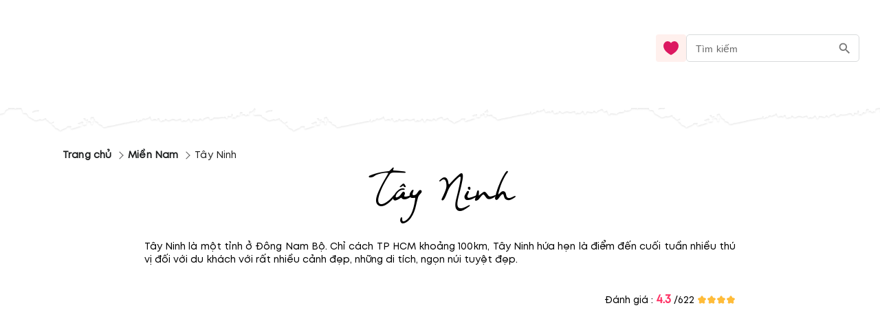

--- FILE ---
content_type: text/html; charset=utf-8
request_url: https://blog.mytour.vn/dia-diem/tay-ninh?page=1
body_size: 14162
content:
<!DOCTYPE html><html lang="vi"><head><meta name="google-site-verification" content="L2jjl788s-VnV6qeEwRdBKvnXMHDsYGBi8UIHeI01l0"><meta charset="utf-8"><meta name="application-name" content="Mytour blog"><meta name="apple-mobile-web-app-capable" content="yes"><meta name="apple-mobile-web-app-status-bar-style" content="default"><meta name="apple-mobile-web-app-title" content="Top các địa điểm tham quan du lịch Tây Ninh năm 2026"><link rel="alternate" hreflang="vi" href="https://blog.mytour.vn/dia-diem/tay-ninh.html?page=1"><meta name="format-detection" content="telephone=no"><meta name="mobile-web-app-capable" content="yes"><meta name="msapplication-config" content="/icons/browserconfig.xml"><meta name="msapplication-TileColor" content="#2B5797"><meta name="msapplication-tap-highlight" content="no"><meta name="theme-color" content="#000000"><link rel="apple-touch-icon" href="/icon.png"><link rel="apple-touch-icon" sizes="152x152" href="/icon.png"><link rel="apple-touch-icon" sizes="180x180" href="/icon.png"><link rel="apple-touch-icon" sizes="167x167" href="/icon.png"><link rel="icon" type="image/png" sizes="32x32" href="/icon.png"><link rel="icon" type="image/png" sizes="16x16" href="/icon.png"><link rel="manifest" href="/manifest.json"><link rel="mask-icon" href="/icon.png" color="#5bbad5"><link rel="shortcut icon" href="/favicon.ico"><meta name="viewport" content="minimum-scale=1, initial-scale=1, width=device-width, shrink-to-fit=no, user-scalable=no, viewport-fit=cover"><meta http-equiv="Content-Type" content="text/html; charset=utf-8"><link rel="prev" href="https://blog.mytour.vn/dia-diem/tay-ninh.html?page=0"><link rel="icon" type="/image/png" sizes="16x16" href="/favicon.ico"><link rel="canonical" href="https://blog.mytour.vn/dia-diem/tay-ninh.html?page=1"><title>Top các địa điểm tham quan du lịch Tây Ninh năm 2026</title><meta property="og:locale" content="vi_VN"><meta name="description" content="Tây Ninh là một tỉnh ở Đông Nam Bộ&nbsp;Chỉ cách TP HCM khoảng 100km Tây Ninh hứa hẹn là điểm đến cuối tuần nhiều thú vị đối với du khách với rất nhiều cảnh đẹp những di tích ngọn núi tuyệt đẹp
&nbsp;"><meta name="keywords" content="tây ninh,tay ninh,tn,khách sạn"><meta name="csrf-token" content="kh1ez4WH3sozbpbLC7tOumNr81Ut9n2kVwAu1g1S"><meta http-equiv="x-dns-prefetch-control" content="on"><link rel="dns-prefetch" href="https://mytourcdn.com/"><meta property="al:ios:app_name" content="Mytour.vn"><meta property="al:ios:app_store_id" content="1149730203"><meta property="al:android:app_name" content="Mytour.vn"><meta property="al:android:package" content="vn.mytour.apps.android"><meta property="fb:app_id" content="857393964278669"><meta property="fb:pages" content="180719541988518"><meta property="og:image" content="https://storage.googleapis.com/tourcdn/destinations/tay-ninh.jpg"><meta property="og:url" content="https://blog.mytour.vn/dia-diem/tay-ninh.html?page=1"><meta property="og:type" content="website"><meta property="og:site_name" content="Mytour Blog"><meta property="og:title" content="Top các địa điểm tham quan du lịch Tây Ninh năm 2026"><meta property="og:description" content="Tây Ninh là một tỉnh ở Đông Nam Bộ&nbsp;Chỉ cách TP HCM khoảng 100km Tây Ninh hứa hẹn là điểm đến cuối tuần nhiều thú vị đối với du khách với rất nhiều cảnh đẹp những di tích ngọn núi tuyệt đẹp
&nbsp;"><meta name="twitter:card" content="summary_large_image"><meta name="twitter:site" content="@mytourvn"><meta name="twitter:creator" content="@mytourvn"><meta name="twitter:image" content="https://storage.googleapis.com/tourcdn/destinations/tay-ninh.jpg"><meta name="twitter:title" content="Top các địa điểm tham quan du lịch Tây Ninh năm 2026"><meta name="twitter:description" content="Tây Ninh là một tỉnh ở Đông Nam Bộ&nbsp;Chỉ cách TP HCM khoảng 100km Tây Ninh hứa hẹn là điểm đến cuối tuần nhiều thú vị đối với du khách với rất nhiều cảnh đẹp những di tích ngọn núi tuyệt đẹp
&nbsp;"><script type="application/ld+json">{"@context":"https://schema.org","@type":"BreadcrumbList","itemListElement":[{"@type":"ListItem","position":1,"name":"Miền Nam","item":"http://blog.mytour.vn/mien-nam"},{"@type":"ListItem","position":2,"name":"Tây Ninh","item":""}]}</script><style>
              @font-face {
                font-family: Blog;
                src: url(https://storage.googleapis.com/public-tripi/tripi-feed/file/461288iIn/font2.woff2);
                font-display: swap;
              }
            </style><script type="application/ld+json">{"@context":"http://schema.org","@type":"BlogPosting","image":"https://storage.googleapis.com/tourcdn/destinations/tay-ninh.jpg","url":"https://blog-dev.mytour.vn/bai-viet/tay-ninh","headline":"Top các địa điểm tham quan du lịch Tây Ninh năm 2026","alternativeHeadline":"Top các địa điểm tham quan du lịch Tây Ninh năm 2026","dateCreated":"2022-09-23T05:07:19","datePublished":"2022-09-23T05:07:19","dateModified":"2022-09-23T05:07:19","inLanguage":"vi-VN","isFamilyFriendly":"true","copyrightYear":"2022","copyrightHolder":"Mytour.vn","contentLocation":{"@type":"Place"},"author":{"@type":"Organization","name":"Mytour.vn","url":"https://mytour.vn"},"publisher":{"@type":"Organization","name":"Mytour.vn","url":"https://mytour.vn","logo":{"@type":"ImageObject","url":"https://storage.googleapis.com/tripi-assets/mytour/icons/icon_logo_mytour_red.svg","width":"120","height":"32"}},"mainEntityOfPage":"True","keywords":["tây ninh","tay ninh","tn","khách sạn"],"genre":["SEO","JSON-LD"],"articleSection":"Top các địa điểm tham quan du lịch Tây Ninh năm 2026","articleBody":"Tây Ninh là một tỉnh ở Đông Nam Bộ Chỉ cách TP HCM khoảng 100km Tây Ninh hứa hẹn là điểm đến cuối tuần nhiều thú vị đối với du khách với rất nhiều cảnh đẹp những di tích ngọn núi tuyệt đẹp  "}</script><script type="application/ld+json">{"@context":"http://schema.org","@type":"NewsArticle","mainEntityOfPage":{"@type":"WebPage","@id":"https://mytour.vn/"},"headline":"Top các địa điểm tham quan du lịch Tây Ninh năm 2026","image":["https://storage.googleapis.com/tourcdn/destinations/tay-ninh.jpg"],"datePublished":"2022-09-23T05:07:19","dateModified":"2022-09-23T05:07:19","author":{"@type":"Organization","name":"Mytour.vn"},"publisher":{"@type":"Organization","name":"Mytour.vn","logo":{"@type":"ImageObject","url":"https://storage.googleapis.com/tripi-assets/mytour/icons/icon_logo_mytour_red.svg"}},"description":"Tây Ninh là một tỉnh ở Đông Nam Bộ Chỉ cách TP HCM khoảng 100km Tây Ninh hứa hẹn là điểm đến cuối tuần nhiều thú vị đối với du khách với rất nhiều cảnh đẹp những di tích ngọn núi tuyệt đẹp  "}</script><script type="application/ld+json">{"@context":"https://schema.org/","@type":"CreativeWorkSeries","name":"Tây Ninh","description":"<p>T&acirc;y Ninh l&agrave; một tỉnh ở Đ&ocirc;ng Nam Bộ.&nbsp;Chỉ c&aacute;ch TP HCM khoảng 100km, T&acirc;y Ninh hứa hẹn l&agrave; điểm đến cuối tuần nhiều th&uacute; vị đối với du kh&aacute;ch với rất nhiều cảnh đẹp, những di t&iacute;ch, ngọn n&uacute;i tuyệt đẹp.</p>\r\n<p><strong>&nbsp;</strong></p>","aggregateRating":{"@type":"AggregateRating","ratingValue":"4.3","bestRating":"5","ratingCount":622,"worstRating":"0"}}</script><meta name="next-head-count" content="56"><style>
              @font-face {
                font-family: Mt;
                src: url(https://storage.googleapis.com/public-tripi/tripi-feed/file/462870ySH/mt-regular.woff2);
                font-display: swap;
              }
            </style><script async="" src="https://www.googletagmanager.com/gtag/js?id=G-807CX9VC98" type="2536ae79f2296c482739e72f-text/javascript"></script><script type="2536ae79f2296c482739e72f-text/javascript">
                  window.dataLayer = window.dataLayer || [];
                  function gtag(){dataLayer.push(arguments);}
                  gtag('js', new Date());
                
                  gtag('config', 'G-807CX9VC98');
                  </script><script defer="" nomodule="" src="/_next/static/chunks/polyfills-c67a75d1b6f99dc8.js" type="2536ae79f2296c482739e72f-text/javascript"></script><script src="/_next/static/chunks/webpack-326941c21cb52359.js" defer="" type="2536ae79f2296c482739e72f-text/javascript"></script><script src="/_next/static/chunks/framework-31951206f16bddde.js" defer="" type="2536ae79f2296c482739e72f-text/javascript"></script><script src="/_next/static/chunks/main-3a894281a7cfa4f2.js" defer="" type="2536ae79f2296c482739e72f-text/javascript"></script><script src="/_next/static/chunks/pages/_app-f8eb2186322ac515.js" defer="" type="2536ae79f2296c482739e72f-text/javascript"></script><script src="/_next/static/chunks/pages/%5Bregion%5D/%5Bcode%5D-6e4642997e36dd88.js" defer="" type="2536ae79f2296c482739e72f-text/javascript"></script><script src="/_next/static/_xAl6Xyf2wBMThgZSGb5j/_buildManifest.js" defer="" type="2536ae79f2296c482739e72f-text/javascript"></script><script src="/_next/static/_xAl6Xyf2wBMThgZSGb5j/_ssgManifest.js" defer="" type="2536ae79f2296c482739e72f-text/javascript"></script><style>@charset "UTF-8";body,html{padding:0;margin:0}style{display:none!important}a{color:#00adef}a,a:hover{text-decoration:none}a:hover{color:#0081b0;outline:0}*{box-sizing:border-box;font-size:14px;line-height:1.4;font-family:Mt;-webkit-tap-highlight-color:transparent;font-display:optional}@media screen and (max-width:350px){*{font-size:.8571428571rem}}*{outline:none}h1{padding:0;margin:0}.MyImage_my-image__fYJfL{color:transparent;background-repeat:no-repeat;background-position:50%}a.MyLink_my-link__0MJ54{-webkit-text-decoration:auto;text-decoration:auto;color:inherit;font-size:inherit;cursor:pointer}.MyBreadCrumb_my-bread-crumb__uSdkt{max-width:1180px;background:#fff;box-shadow:-30px 0 0 #fff,30px 0 0 #fff;padding:10px 0 0}.MyBreadCrumb_my-bread-crumb__uSdkt .MyBreadCrumb_link__zUHLM{font-family:Mt}.MyBreadCrumb_my-bread-crumb__uSdkt li{padding:5px 0;color:#1d1f20;font-weight:600;align-items:center;display:flex}.MyBreadCrumb_my-bread-crumb__uSdkt li:hover{font-weight:600;color:#bf0c2b;text-decoration:underline}.MyBreadCrumb_my-bread-crumb__uSdkt li:last-child{font-weight:400;text-decoration:none!important}.MyBreadCrumb_my-bread-crumb__uSdkt li a{font-weight:inherit}.MyBreadCrumb_my-bread-crumb__uSdkt .MyBreadCrumb_separator__duYjt{transform:rotate(45deg);border-top:1px solid #606060;border-right:1px solid #606060;height:8px;width:8px}.LocationPage_search__PI9Pp{width:100%;display:flex;position:relative;margin-bottom:30px;padding:0 16px;min-height:70vh}.LocationPage_search__PI9Pp .LocationPage_title-text__NMR7Q{text-align:center;font-family:Blog;font-style:normal;font-weight:400;font-size:50px;min-height:84px}.LocationPage_search__PI9Pp .LocationPage_search-results__FUgjt{width:100%;padding:0 8px;position:relative}@media(max-width:768px){.LocationPage_search__PI9Pp .LocationPage_search-results__FUgjt{margin-left:0}}.LocationPage_description__ZnY9q{margin-bottom:20px;max-height:90vh;overflow:hidden}@media(min-height:280px){.LocationPage_description__ZnY9q{max-height:70vh}}@media(min-height:400px){.LocationPage_description__ZnY9q{max-height:50vh}}@media(min-height:756px){.LocationPage_description__ZnY9q{max-height:30vh}}.LocationPage_rating___0f_C{right:0;max-width:900px;margin:-25px auto 5px;text-align:right;white-space:nowrap;padding:0 20px;gap:10px}.LocationPage_rating___0f_C .LocationPage_score__a5yKW{color:#f36;font-size:17px;font-weight:600}.LocationPage_rating___0f_C .LocationPage_star__qfqcD{transform:translateY(2px)}.LocationPage_read-more__SkeB7{height:180px;width:100%;margin-top:-120px;position:relative}.LocationPage_read-more__SkeB7:before{content:"";position:absolute;width:100%;height:200px;background-image:linear-gradient(180deg,hsla(0,0%,100%,0),#fff,#fff)}.LocationPage_read-more__SkeB7 button{cursor:pointer;outline:0;border:0;background:unset;position:relative;color:#e8952f;top:112px;display:flex;justify-content:center;height:68px;margin:20px auto 0;z-index:1;font-family:Mt;text-transform:capitalize;font-size:1.0714285714rem}.LocationPage_read-more__SkeB7 button .LocationPage_arrow__P7cE4{top:34px;display:block;right:0;left:0;margin:auto;position:absolute}.LocationPage_read-more__SkeB7 button .LocationPage_arrow__P7cE4 span{animation:LocationPage_animate-arrow-1__pJVuT 1s ease-in-out infinite;background:url("[data-uri]");width:25px;top:9px;height:15px;opacity:.3;background-size:contain;background-repeat:no-repeat;display:block;right:0;left:0;margin:auto;position:absolute}.LocationPage_read-more__SkeB7 button .LocationPage_arrow__P7cE4 span:before{top:-5px;opacity:1;animation:LocationPage_animate-arrow-3__Yb4So 1s ease-in-out .2s infinite}.LocationPage_read-more__SkeB7 button .LocationPage_arrow__P7cE4 span:after,.LocationPage_read-more__SkeB7 button .LocationPage_arrow__P7cE4 span:before{content:"";background:url([data-uri]);display:block;width:25px;right:0;left:0;margin:auto;position:absolute;height:15px;background-size:contain;background-repeat:no-repeat}.LocationPage_read-more__SkeB7 button .LocationPage_arrow__P7cE4 span:after{top:2px;opacity:.5;animation:LocationPage_animate-arrow-2__U_Rru 1s ease-in-out .1s infinite}.MobileHeader_header__OznUm{position:relative;background:#fff}.MobileHeader_header__OznUm .MobileHeader_logo___hM8H{text-align:center;height:56px;display:flex;justify-content:center;align-items:center}.MobileHeader_header__OznUm .MobileHeader_top-banner-blog__I__ym{bottom:0;background-image:url(/_next/static/media/blog-header-bar_mobile.dae66582.webp);background-repeat:no-repeat;background-position:bottom;background-size:100% auto}.MobileHeader_header__OznUm .MobileHeader_heart__U3GbG{transition:.25s;color:#dc1961;margin:8px}.MobileHeader_header__OznUm .MobileHeader_heart__U3GbG *{fill:currentColor;stroke:currentColor}@media screen and (min-width:400px){.MobileHeader_header__OznUm .MobileHeader_top-banner-blog__I__ym{background-image:url(/_next/static/media/blog-header-bar.a84ff5ca.webp)}}.MobileLayoutIsr_mobile-layout-isr__EPYPZ{min-height:100vh;justify-content:space-between;padding-bottom:1px!important}.MobileLayoutIsr_mobile-layout-isr__EPYPZ .MobileLayoutIsr_content__e6Vww{min-height:calc(100vh - 350px);flex:1 1;max-width:1180px;margin:0 auto;width:100%}.MobileLayoutIsr_mobile-layout-isr__EPYPZ.MobileLayoutIsr_isr__lZWh1 .MobileLayoutIsr_desktop-only__7hEpd{display:contents!important}.MobileLayoutIsr_mobile-layout-isr__EPYPZ.MobileLayoutIsr_isr__lZWh1 .MobileLayoutIsr_mobile-only__NQnSg{display:none!important}@media screen and (max-width:800px){.MobileLayoutIsr_mobile-layout-isr__EPYPZ.MobileLayoutIsr_isr__lZWh1 .MobileLayoutIsr_desktop-only__7hEpd{display:none!important}.MobileLayoutIsr_mobile-layout-isr__EPYPZ.MobileLayoutIsr_isr__lZWh1 .MobileLayoutIsr_mobile-only__NQnSg{display:block!important}}</style><script src="/cdn-cgi/scripts/7d0fa10a/cloudflare-static/rocket-loader.min.js" data-cf-settings="2536ae79f2296c482739e72f-|49"></script><link rel="stylesheet" href="/_next/static/css/2d220b6493559381.css" data-n-g="" media="print" onload="this.media='all'"><noscript><link rel="stylesheet" href="/_next/static/css/2d220b6493559381.css"></noscript><noscript data-n-css=""></noscript></head><body><noscript><iframe src="https://gtm.tripi.vn/ns.html?id=GTM-5XW6PZ2" height="0" width="0" style="display:none;visibility:hidden"></iframe></noscript><div id="__next"><span></span> <!-- --><div style="display:flex;flex-direction:column;padding:0;margin:0;font-weight:initial" class="MobileLayoutIsr_mobile-layout-isr__EPYPZ MobileLayoutIsr_isr__lZWh1 ssr-desktop"><span style="display:none" class="MobileLayoutIsr_desktop-only__7hEpd"><div class="lazyload-wrapper "><div class="lazyload-placeholder"></div></div></span><span class="MobileLayoutIsr_mobile-only__NQnSg"><div class="MobileHeader_header__OznUm undefined"><div style="height:56px"><span class="mobile-top-header" style="transition:0.3s"><a class="MyLink_my-link__0MJ54 MobileHeader_logo___hM8H" href="/" title="Mytour blog"><span style="display:none">Mytour blog</span><span style="box-sizing:border-box;display:inline-block;overflow:hidden;width:initial;height:initial;background:none;opacity:1;border:0;margin:0;padding:0;position:relative;max-width:100%"><span style="box-sizing:border-box;display:block;width:initial;height:initial;background:none;opacity:1;border:0;margin:0;padding:0;max-width:100%"><img style="display:block;max-width:100%;width:initial;height:initial;background:none;opacity:1;border:0;margin:0;padding:0" alt="" aria-hidden="true" src="data:image/svg+xml,%3csvg%20xmlns=%27http://www.w3.org/2000/svg%27%20version=%271.1%27%20width=%27120%27%20height=%2756%27/%3e"></span><img alt="img_logo" title="" src="[data-uri]" decoding="async" data-nimg="intrinsic" class="MyImage_my-image__fYJfL" style="max-height:100%;position:absolute;top:0;left:0;bottom:0;right:0;box-sizing:border-box;padding:0;border:none;margin:auto;display:block;width:0;height:0;min-width:100%;max-width:100%;min-height:100%;object-fit:contain"><noscript><img alt="img_logo" title="" srcSet="https://gcs.tripi.vn/public-tripi/tripi-feed/img/478809Xan/icon---copy.png 1x, https://gcs.tripi.vn/public-tripi/tripi-feed/img/478809Xan/icon---copy.png 2x" src="https://gcs.tripi.vn/public-tripi/tripi-feed/img/478809Xan/icon---copy.png" decoding="async" data-nimg="intrinsic" style="max-height:100%;position:absolute;top:0;left:0;bottom:0;right:0;box-sizing:border-box;padding:0;border:none;margin:auto;display:block;width:0;height:0;min-width:100%;max-width:100%;min-height:100%;object-fit:contain" class="MyImage_my-image__fYJfL" loading="lazy"/></noscript></span></a><div style="display:flex;flex-direction:row;justify-content:center;align-items:center;padding:0;margin:0;font-weight:initial;position:absolute;right:0;top:4px"><a class="MyLink_my-link__0MJ54" href="/yeu-thich"><svg width="24" height="24" fill="none" xmlns="http://www.w3.org/2000/svg" class="MobileHeader_heart__U3GbG"><path d="M11.391 5.042a.75.75 0 001.218 0c.994-1.383 2.554-2.292 4.257-2.292 2.921 0 5.384 2.592 5.384 5.954 0 3.842-2.533 6.974-5.229 9.207a26.717 26.717 0 01-5.02 3.258l-.134-.068a27.032 27.032 0 01-4.887-3.21c-2.698-2.241-5.23-5.373-5.23-9.187 0-3.362 2.463-5.954 5.384-5.954 1.703 0 3.263.909 4.257 2.292z" stroke="#8C9497" stroke-width="1.5" stroke-linecap="round" stroke-linejoin="round"></path></svg></a><style data-emotion-css="klfyup">.css-klfyup{text-align:center;-webkit-flex:0 0 auto;-ms-flex:0 0 auto;flex:0 0 auto;font-size:1.5rem;padding:8px;border-radius:50%;overflow:visible;color:rgba(0,0,0,0.54);-webkit-transition:background-color 150ms cubic-bezier(0.4,0,0.2,1) 0ms;transition:background-color 150ms cubic-bezier(0.4,0,0.2,1) 0ms;padding:10px;}.css-klfyup:hover{background-color:rgba(0,0,0,0.04);}@media (hover:none){.css-klfyup:hover{background-color:transparent;}}.css-klfyup.Mui-disabled{background-color:transparent;color:rgba(0,0,0,0.26);}</style><style data-emotion-css="12j9uqf">.css-12j9uqf{display:-webkit-inline-box;display:-webkit-inline-flex;display:-ms-inline-flexbox;display:inline-flex;-webkit-align-items:center;-webkit-box-align:center;-ms-flex-align:center;align-items:center;-webkit-box-pack:center;-webkit-justify-content:center;-ms-flex-pack:center;justify-content:center;position:relative;box-sizing:border-box;-webkit-tap-highlight-color:transparent;background-color:transparent;outline:0;border:0;margin:0;border-radius:0;padding:0;cursor:pointer;-webkit-user-select:none;-moz-user-select:none;-ms-user-select:none;user-select:none;vertical-align:middle;-moz-appearance:none;-webkit-appearance:none;-webkit-text-decoration:none;text-decoration:none;color:inherit;text-align:center;-webkit-flex:0 0 auto;-ms-flex:0 0 auto;flex:0 0 auto;font-size:1.5rem;padding:8px;border-radius:50%;overflow:visible;color:rgba(0,0,0,0.54);-webkit-transition:background-color 150ms cubic-bezier(0.4,0,0.2,1) 0ms;transition:background-color 150ms cubic-bezier(0.4,0,0.2,1) 0ms;padding:10px;}.css-12j9uqf::-moz-focus-inner{border-style:none;}.css-12j9uqf.Mui-disabled{pointer-events:none;cursor:default;}@media print{.css-12j9uqf{color-adjust:exact;}}.css-12j9uqf:hover{background-color:rgba(0,0,0,0.04);}@media (hover:none){.css-12j9uqf:hover{background-color:transparent;}}.css-12j9uqf.Mui-disabled{background-color:transparent;color:rgba(0,0,0,0.26);}</style><button class="MuiButtonBase-root MuiIconButton-root MuiIconButton-sizeMedium css-12j9uqf" tabindex="0" type="submit" aria-label="search"><style data-emotion-css="6flbmm">.css-6flbmm{-webkit-user-select:none;-moz-user-select:none;-ms-user-select:none;user-select:none;width:1em;height:1em;display:inline-block;fill:currentColor;-webkit-flex-shrink:0;-ms-flex-negative:0;flex-shrink:0;-webkit-transition:fill 200ms cubic-bezier(0.4,0,0.2,1) 0ms;transition:fill 200ms cubic-bezier(0.4,0,0.2,1) 0ms;font-size:2.1875rem;}</style><svg class="MuiSvgIcon-root MuiSvgIcon-fontSizeLarge css-6flbmm" focusable="false" viewBox="0 0 24 24" aria-hidden="true" data-testid="SearchOutlinedIcon"><path d="M15.5 14h-.79l-.28-.27C15.41 12.59 16 11.11 16 9.5 16 5.91 13.09 3 9.5 3S3 5.91 3 9.5 5.91 16 9.5 16c1.61 0 3.09-.59 4.23-1.57l.27.28v.79l5 4.99L20.49 19l-4.99-5zm-6 0C7.01 14 5 11.99 5 9.5S7.01 5 9.5 5 14 7.01 14 9.5 11.99 14 9.5 14z"></path></svg></button></div></span></div><div style="height:40px;margin-top:-15px" class="MobileHeader_top-banner-blog__I__ym"></div></div></span><div class="MobileLayoutIsr_content__e6Vww"><div style="padding-left:41px;margin-bottom:10px"><div class="MyBreadCrumb_my-bread-crumb__uSdkt"><style data-emotion-css="18m8r0v">.css-18m8r0v{margin:0;font-family:"Roboto","Helvetica","Arial",sans-serif;font-weight:400;font-size:1rem;line-height:1.5;-webkit-letter-spacing:0.00938em;-moz-letter-spacing:0.00938em;-ms-letter-spacing:0.00938em;letter-spacing:0.00938em;color:rgba(0,0,0,0.6);}</style><nav class="MuiTypography-root MuiTypography-body1 MuiBreadcrumbs-root css-18m8r0v" aria-label="breadcrumb"><style data-emotion-css="nhb8h9">.css-nhb8h9{display:-webkit-box;display:-webkit-flex;display:-ms-flexbox;display:flex;-webkit-flex-wrap:wrap;-ms-flex-wrap:wrap;flex-wrap:wrap;-webkit-align-items:center;-webkit-box-align:center;-ms-flex-align:center;align-items:center;padding:0;margin:0;list-style:none;}</style><ol class="MuiBreadcrumbs-ol css-nhb8h9"><li class="MuiBreadcrumbs-li"><a class="MyLink_my-link__0MJ54 MyBreadCrumb_link__zUHLM" href="/">Trang chủ</a></li><style data-emotion-css="3mf706">.css-3mf706{display:-webkit-box;display:-webkit-flex;display:-ms-flexbox;display:flex;-webkit-user-select:none;-moz-user-select:none;-ms-user-select:none;user-select:none;margin-left:8px;margin-right:8px;}</style><li aria-hidden="true" class="MuiBreadcrumbs-separator css-3mf706"><div class="MyBreadCrumb_separator__duYjt"></div></li><li class="MuiBreadcrumbs-li"><a class="MyLink_my-link__0MJ54 MyBreadCrumb_link__zUHLM" href="http://blog.mytour.vn/mien-nam">Miền Nam</a></li><li aria-hidden="true" class="MuiBreadcrumbs-separator css-3mf706"><div class="MyBreadCrumb_separator__duYjt"></div></li><li class="MuiBreadcrumbs-li"><style data-emotion-css="nbfzex">.css-nbfzex{margin:0;font-family:"Roboto","Helvetica","Arial",sans-serif;font-weight:400;font-size:1rem;line-height:1.5;-webkit-letter-spacing:0.00938em;-moz-letter-spacing:0.00938em;-ms-letter-spacing:0.00938em;letter-spacing:0.00938em;color:rgba(0,0,0,0.87);}</style><span class="MuiTypography-root MuiTypography-body1 MyBreadCrumb_link__zUHLM css-nbfzex">Tây Ninh</span></li></ol></nav></div></div><div class="LocationPage_search__PI9Pp MuiBox-root css-0"><div style="margin-top:90px"></div><div class="LocationPage_search-results__FUgjt MuiBox-root css-0"><h1 class="LocationPage_title-text__NMR7Q" style="display:block">Tây Ninh</h1><div style="max-width:900px;margin:auto;line-height:24px;margin-bottom:30px;text-align:justify;padding:0px 20px;display:block" class="LocationPage_description__ZnY9q"><p>Tây Ninh là một tỉnh ở Đông Nam Bộ.&nbsp;Chỉ cách TP HCM khoảng 100km, Tây Ninh hứa hẹn là điểm đến cuối tuần nhiều thú vị đối với du khách với rất nhiều cảnh đẹp, những di tích, ngọn núi tuyệt đẹp.</p>
<p><strong>&nbsp;</strong></p></div><div class="LocationPage_rating___0f_C">Đánh giá : <!-- --><span class="LocationPage_score__a5yKW">4.3</span> /<!-- -->622<!-- --> <!-- --><svg width="14" height="14" fill="#ffbc39" class="LocationPage_star__qfqcD" stroke="#ffbc39"><path d="M12.464 5.684a1.055 1.055 0 00-.849-.719L9.078 4.6 7.94 2.31a1.05 1.05 0 00-1.88 0L4.925 4.598l-2.536.367a1.057 1.057 0 00-.87 1.292c.047.191.148.365.29.502L3.64 8.534l-.433 2.51a1.05 1.05 0 001.521 1.107L7 10.963l2.273 1.19a1.05 1.05 0 001.522-1.108l-.435-2.51 1.832-1.776a1.05 1.05 0 00.271-1.075z" fill="#FFBC39"></path></svg><svg width="14" height="14" fill="#ffbc39" class="LocationPage_star__qfqcD" stroke="#ffbc39"><path d="M12.464 5.684a1.055 1.055 0 00-.849-.719L9.078 4.6 7.94 2.31a1.05 1.05 0 00-1.88 0L4.925 4.598l-2.536.367a1.057 1.057 0 00-.87 1.292c.047.191.148.365.29.502L3.64 8.534l-.433 2.51a1.05 1.05 0 001.521 1.107L7 10.963l2.273 1.19a1.05 1.05 0 001.522-1.108l-.435-2.51 1.832-1.776a1.05 1.05 0 00.271-1.075z" fill="#FFBC39"></path></svg><svg width="14" height="14" fill="#ffbc39" class="LocationPage_star__qfqcD" stroke="#ffbc39"><path d="M12.464 5.684a1.055 1.055 0 00-.849-.719L9.078 4.6 7.94 2.31a1.05 1.05 0 00-1.88 0L4.925 4.598l-2.536.367a1.057 1.057 0 00-.87 1.292c.047.191.148.365.29.502L3.64 8.534l-.433 2.51a1.05 1.05 0 001.521 1.107L7 10.963l2.273 1.19a1.05 1.05 0 001.522-1.108l-.435-2.51 1.832-1.776a1.05 1.05 0 00.271-1.075z" fill="#FFBC39"></path></svg><svg width="14" height="14" fill="#ffbc39" class="LocationPage_star__qfqcD" stroke="#ffbc39"><path d="M12.464 5.684a1.055 1.055 0 00-.849-.719L9.078 4.6 7.94 2.31a1.05 1.05 0 00-1.88 0L4.925 4.598l-2.536.367a1.057 1.057 0 00-.87 1.292c.047.191.148.365.29.502L3.64 8.534l-.433 2.51a1.05 1.05 0 001.521 1.107L7 10.963l2.273 1.19a1.05 1.05 0 001.522-1.108l-.435-2.51 1.832-1.776a1.05 1.05 0 00.271-1.075z" fill="#FFBC39"></path></svg></div><div class="LocationPage_read-more__SkeB7"><button>Đọc tiếp<!-- --><span class="LocationPage_arrow__P7cE4"><span></span></span></button></div><span id="top_item"></span></div></div></div><span style="display:none" class="MobileLayoutIsr_desktop-only__7hEpd"><div class="lazyload-wrapper "><div class="lazyload-placeholder"></div></div></span><span class="MobileLayoutIsr_mobile-only__NQnSg"><div class="lazyload-wrapper "><div class="lazyload-placeholder"></div></div></span></div></div><script id="__NEXT_DATA__" type="application/json">{"props":{"pageProps":{"isMobile":false,"detailPage":{"id":48,"name":"Tây Ninh","code":"tay-ninh","description":"\u003cp\u003eT\u0026acirc;y Ninh l\u0026agrave; một tỉnh ở Đ\u0026ocirc;ng Nam Bộ.\u0026nbsp;Chỉ c\u0026aacute;ch TP HCM khoảng 100km, T\u0026acirc;y Ninh hứa hẹn l\u0026agrave; điểm đến cuối tuần nhiều th\u0026uacute; vị đối với du kh\u0026aacute;ch với rất nhiều cảnh đẹp, những di t\u0026iacute;ch, ngọn n\u0026uacute;i tuyệt đẹp.\u003c/p\u003e\r\n\u003cp\u003e\u003cstrong\u003e\u0026nbsp;\u003c/strong\u003e\u003c/p\u003e","seoTitle":null,"robotTag":null,"seoDescription":null,"image":"","thumb":"https://storage.googleapis.com/tourcdn/destinations/tay-ninh.jpg","canonical":null,"keywords":"tây ninh,tay ninh,tn,khách sạn","priority":0,"aliasCode":"tp30","isVisible":true,"region":{"name":"Miền Nam","code":"mien-nam","description":null,"isDeleted":false},"createdTime":"23-09-2022 17:07:19","updatedTime":"23-09-2022 17:07:19","categoryProvince":null,"districts":[{"id":459,"name":"Bến Cầu","code":"ben-cau-tay-ninh","image":null,"aliasCode":"td47","createdTime":"23-09-2022 17:07:36","updatedTime":"23-09-2022 17:07:36"},{"id":460,"name":"Châu Thành","code":"chau-thanh-tay-ninh","image":null,"aliasCode":null,"createdTime":"23-09-2022 17:07:36","updatedTime":"23-09-2022 17:07:36"},{"id":461,"name":"Dương Minh Châu","code":"duong-minh-chau-tay-ninh","image":null,"aliasCode":"td152","createdTime":"23-09-2022 17:07:36","updatedTime":"23-09-2022 17:07:36"},{"id":462,"name":"Gò Dầu","code":"go-dau-tay-ninh","image":null,"aliasCode":"td224","createdTime":"23-09-2022 17:07:36","updatedTime":"23-09-2022 17:07:36"},{"id":463,"name":"Hòa Thành","code":"hoa-thanh-tay-ninh","image":null,"aliasCode":"td254","createdTime":"23-09-2022 17:07:36","updatedTime":"23-09-2022 17:07:36"},{"id":464,"name":"Tân Biên","code":"tan-bien-tay-ninh","image":null,"aliasCode":"td535","createdTime":"23-09-2022 17:07:36","updatedTime":"23-09-2022 17:07:36"},{"id":465,"name":"Tân Châu","code":"tan-chau-tay-ninh","image":null,"aliasCode":"td538","createdTime":"23-09-2022 17:07:36","updatedTime":"23-09-2022 17:07:36"},{"id":466,"name":"Thị xã Tây Ninh","code":"thi-xa-tay-ninh-tay-ninh","image":null,"aliasCode":null,"createdTime":"23-09-2022 17:07:36","updatedTime":"23-09-2022 17:07:36"},{"id":467,"name":"Trảng Bàng","code":"trang-bang-tay-ninh","image":null,"aliasCode":"td623","createdTime":"23-09-2022 17:07:36","updatedTime":"23-09-2022 17:07:36"}],"shareImg":"https://storage.googleapis.com/tourcdn/destinations/tay-ninh.jpg"},"breadCrumbs":[{"text":"Miền Nam","href":"http://blog.mytour.vn/mien-nam"},{"text":"Tây Ninh","href":""}],"data":{"items":[],"total":0,"page":"1"},"page":"1","seoInfo":{"id":48,"name":"Tây Ninh","code":"tay-ninh","description":"\u003cp\u003eT\u0026acirc;y Ninh l\u0026agrave; một tỉnh ở Đ\u0026ocirc;ng Nam Bộ.\u0026nbsp;Chỉ c\u0026aacute;ch TP HCM khoảng 100km, T\u0026acirc;y Ninh hứa hẹn l\u0026agrave; điểm đến cuối tuần nhiều th\u0026uacute; vị đối với du kh\u0026aacute;ch với rất nhiều cảnh đẹp, những di t\u0026iacute;ch, ngọn n\u0026uacute;i tuyệt đẹp.\u003c/p\u003e\r\n\u003cp\u003e\u003cstrong\u003e\u0026nbsp;\u003c/strong\u003e\u003c/p\u003e","seoTitle":"Top các địa điểm tham quan du lịch Tây Ninh năm 2026","robotTag":null,"seoDescription":"Tây Ninh là một tỉnh ở Đông Nam Bộ Chỉ cách TP HCM khoảng 100km Tây Ninh hứa hẹn là điểm đến cuối tuần nhiều thú vị đối với du khách với rất nhiều cảnh đẹp những di tích ngọn núi tuyệt đẹp\r\n ","image":"https://storage.googleapis.com/tourcdn/destinations/tay-ninh.jpg","thumb":"https://storage.googleapis.com/tourcdn/destinations/tay-ninh.jpg","canonical":"https://blog.mytour.vn/dia-diem/tay-ninh.html?page=1","keywords":"tây ninh,tay ninh,tn,khách sạn","priority":0,"aliasCode":"tp30","isVisible":true,"region":{"name":"Miền Nam","code":"mien-nam","description":null,"isDeleted":false},"createdTime":"23-09-2022 17:07:19","updatedTime":"23-09-2022 17:07:19","categoryProvince":null,"districts":[{"id":459,"name":"Bến Cầu","code":"ben-cau-tay-ninh","image":null,"aliasCode":"td47","createdTime":"23-09-2022 17:07:36","updatedTime":"23-09-2022 17:07:36"},{"id":460,"name":"Châu Thành","code":"chau-thanh-tay-ninh","image":null,"aliasCode":null,"createdTime":"23-09-2022 17:07:36","updatedTime":"23-09-2022 17:07:36"},{"id":461,"name":"Dương Minh Châu","code":"duong-minh-chau-tay-ninh","image":null,"aliasCode":"td152","createdTime":"23-09-2022 17:07:36","updatedTime":"23-09-2022 17:07:36"},{"id":462,"name":"Gò Dầu","code":"go-dau-tay-ninh","image":null,"aliasCode":"td224","createdTime":"23-09-2022 17:07:36","updatedTime":"23-09-2022 17:07:36"},{"id":463,"name":"Hòa Thành","code":"hoa-thanh-tay-ninh","image":null,"aliasCode":"td254","createdTime":"23-09-2022 17:07:36","updatedTime":"23-09-2022 17:07:36"},{"id":464,"name":"Tân Biên","code":"tan-bien-tay-ninh","image":null,"aliasCode":"td535","createdTime":"23-09-2022 17:07:36","updatedTime":"23-09-2022 17:07:36"},{"id":465,"name":"Tân Châu","code":"tan-chau-tay-ninh","image":null,"aliasCode":"td538","createdTime":"23-09-2022 17:07:36","updatedTime":"23-09-2022 17:07:36"},{"id":466,"name":"Thị xã Tây Ninh","code":"thi-xa-tay-ninh-tay-ninh","image":null,"aliasCode":null,"createdTime":"23-09-2022 17:07:36","updatedTime":"23-09-2022 17:07:36"},{"id":467,"name":"Trảng Bàng","code":"trang-bang-tay-ninh","image":null,"aliasCode":"td623","createdTime":"23-09-2022 17:07:36","updatedTime":"23-09-2022 17:07:36"}],"ratingContent":{"name":"Tây Ninh","description":"\u003cp\u003eT\u0026acirc;y Ninh l\u0026agrave; một tỉnh ở Đ\u0026ocirc;ng Nam Bộ.\u0026nbsp;Chỉ c\u0026aacute;ch TP HCM khoảng 100km, T\u0026acirc;y Ninh hứa hẹn l\u0026agrave; điểm đến cuối tuần nhiều th\u0026uacute; vị đối với du kh\u0026aacute;ch với rất nhiều cảnh đẹp, những di t\u0026iacute;ch, ngọn n\u0026uacute;i tuyệt đẹp.\u003c/p\u003e\r\n\u003cp\u003e\u003cstrong\u003e\u0026nbsp;\u003c/strong\u003e\u003c/p\u003e","score":"4.3","count":622}},"seoPagination":{"prev":"https://blog.mytour.vn/dia-diem/tay-ninh.html?page=0"},"categories":[{"id":529,"name":"Ẩm thực Tây Ninh","code":"am-thuc-tay-ninh","image":null,"description":"Du lịch Tây Ninh, bạn không nên bỏ qua các món ăn nổi tiếng nơi đây. Những món đặc sản ở Tây Ninh rất phong phú như: Bánh Tráng phơi sương, Bánh Canh thịt heo Trảng Bàng, Muối tôm, Mãng cầu Bà Đen, Bánh tráng trộn. Hãy để Mytour hỗ trợ bạn để có 1 chuyến đi thú vị, tiết kiệm bằng cách đặt phòng khách sạn Tây Ninh ngay bây giờ với giá rẻ nhất.\n","seoTitle":null,"robotTag":null,"seoDescription":null,"canonical":null,"keywords":null,"province":{"id":48,"name":"Tây Ninh","code":"tay-ninh","image":null,"thumb":"https://storage.googleapis.com/tourcdn/destinations/tay-ninh.jpg","priority":0,"blogCount":null,"aliasCode":"tp30","airportCode":null,"airportName":null},"category":{"id":1,"name":"Ẩm thực","code":"am-thuc","image":null,"isHighlight":false},"createdTime":"23-09-2022 17:07:40","updatedTime":"23-09-2022 17:07:40"},{"id":530,"name":"Cảnh đẹp Tây Ninh","code":"canh-dep-tay-ninh","image":null,"description":"Tây Ninh với tiềm năng phat triển du lịch mạnh mẽ chính là điểm hẹn lý tưởng cho du khách khám phá thiên nhiên: núi Bà Đen, hồ Dầu Tiếng, tòa thánh Tây Ninh, Cửa khẩu Mộc Bài, Tháp cổ Bình Thạnh, Khu du lịch Ma Thiên Lãnh. Hãy để Mytour hỗ trợ bạn để có 1 chuyến đi thú vị, tiết kiệm bằng cách đặt phòng khách sạn Tây Ninh ngay bây giờ với giá rẻ nhất.\n","seoTitle":null,"robotTag":null,"seoDescription":null,"canonical":null,"keywords":null,"province":{"id":48,"name":"Tây Ninh","code":"tay-ninh","image":null,"thumb":"https://storage.googleapis.com/tourcdn/destinations/tay-ninh.jpg","priority":0,"blogCount":null,"aliasCode":"tp30","airportCode":null,"airportName":null},"category":{"id":2,"name":"Cảnh đẹp","code":"canh-dep","image":null,"isHighlight":true},"createdTime":"23-09-2022 17:07:40","updatedTime":"23-09-2022 17:07:40"},{"id":531,"name":"Khám phá Tây Ninh","code":"kham-pha-tay-ninh","image":null,"description":"Tây Ninh chính là điểm hẹn lý tưởng cho du khách khám phá thiên nhiên. Với các địa điểm hấp dẫn như: núi Bà Đen, hồ Dầu Tiếng, tòa thánh Tây Ninh, Cửa khẩu Mộc Bài, Tháp cổ Bình Thạnh, Khu du lịch Ma Thiên Lãnh. Hãy để Mytour hỗ trợ bạn để có 1 chuyến đi thú vị, tiết kiệm bằng cách đặt phòng khách sạn Tây Ninh ngay bây giờ với giá rẻ nhất.","seoTitle":null,"robotTag":null,"seoDescription":null,"canonical":null,"keywords":null,"province":{"id":48,"name":"Tây Ninh","code":"tay-ninh","image":null,"thumb":"https://storage.googleapis.com/tourcdn/destinations/tay-ninh.jpg","priority":0,"blogCount":null,"aliasCode":"tp30","airportCode":null,"airportName":null},"category":{"id":3,"name":"Khám phá","code":"kham-pha","image":null,"isHighlight":true},"createdTime":"23-09-2022 17:07:40","updatedTime":"23-09-2022 17:07:40"},{"id":532,"name":"Di sản văn hóa Tây Ninh","code":"di-san-van-hoa-tay-ninh","image":null,"description":"Có nhiều di tích lịch sử, văn hoá và các điểm du lịch hấp dẫn, Tây Ninh đã trở thành địa điểm lý tưởng trong lòng du khách. Với các di sản văn hóa nổi tiếng như: tòa thánh Tây Ninh, chùa bà Đen, hồ Dầu Tiếng, động Kim Quang. Hãy để Mytour hỗ trợ bạn để có 1 chuyến đi thú vị, tiết kiệm bằng cách đặt phòng khách sạn Tây Ninh ngay bây giờ với giá rẻ nhất.\n","seoTitle":null,"robotTag":null,"seoDescription":null,"canonical":null,"keywords":null,"province":{"id":48,"name":"Tây Ninh","code":"tay-ninh","image":null,"thumb":"https://storage.googleapis.com/tourcdn/destinations/tay-ninh.jpg","priority":0,"blogCount":null,"aliasCode":"tp30","airportCode":null,"airportName":null},"category":{"id":5,"name":"Di sản văn hóa","code":"di-san-van-hoa","image":null,"isHighlight":true},"createdTime":"23-09-2022 17:07:40","updatedTime":"23-09-2022 17:07:40"},{"id":533,"name":"Mẹo du lịch Tây Ninh","code":"meo-du-lich-tay-ninh","image":null,"description":"Tây Ninh một tỉnh cửa ngõ đi vào vùng kinh tế Đông Nam Bộ và campuchia, đi đầu với việc kinh tế phát triển và năng động. Đồng Nai nổi tiếng với các địa điểm du lịch như: Khu du lịch Ma Thiên Lãnh, Núi Bà Đen, Cửa khẩu Mộc Bài. Hãy để Mytour hỗ trợ bạn để có 1 chuyến đi thú vị, tiết kiệm bằng cách đặt phòng khách sạn Tây Ninh ngay bây giờ với giá rẻ nhất.","seoTitle":null,"robotTag":null,"seoDescription":null,"canonical":null,"keywords":null,"province":{"id":48,"name":"Tây Ninh","code":"tay-ninh","image":null,"thumb":"https://storage.googleapis.com/tourcdn/destinations/tay-ninh.jpg","priority":0,"blogCount":null,"aliasCode":"tp30","airportCode":null,"airportName":null},"category":{"id":6,"name":"Mẹo du lịch","code":"meo-du-lich","image":null,"isHighlight":false},"createdTime":"23-09-2022 17:07:40","updatedTime":"23-09-2022 17:07:40"},{"id":534,"name":"Du lịch tâm linh Tây Ninh","code":"du-lich-tam-linh-tay-ninh","image":null,"description":"Tây Ninh được biết đến bởi có nhiều di tích, danh thắng, chùa chiền hình thành từ rất sớm theo chân người đi mở cỏi phương Nam như: Tòa Thánh Tây Ninh, Chùa Linh Sơn, Chùa Phước Lưu, Chùa Thiền Lâm, Chùa Giác Ngạn. Hãy để Mytour hỗ trợ bạn để có 1 chuyến đi thú vị, tiết kiệm bằng cách đặt phòng khách sạn Tây Ninh ngay bây giờ với giá rẻ nhất.\n","seoTitle":null,"robotTag":null,"seoDescription":null,"canonical":null,"keywords":null,"province":{"id":48,"name":"Tây Ninh","code":"tay-ninh","image":null,"thumb":"https://storage.googleapis.com/tourcdn/destinations/tay-ninh.jpg","priority":0,"blogCount":null,"aliasCode":"tp30","airportCode":null,"airportName":null},"category":{"id":7,"name":"Du lịch tâm linh","code":"du-lich-tam-linh","image":null,"isHighlight":false},"createdTime":"23-09-2022 17:07:40","updatedTime":"23-09-2022 17:07:40"},{"id":535,"name":"Vui chơi - Giải trí Tây Ninh","code":"vui-choi-giai-tri-tay-ninh","image":null,"description":"Tây Ninh là một tỉnh giáp biên giới campuchia, thuộc Đông Nam Bộ, với về dày lịch sử cùng với sự phát triển du lịch của vùng có rất nhiều điểm du lịch như: núi Bà Đen, hồ Dầu Tiếng, cửa khẩu Mộc Bài, Khu du lịch Ma Thiên Lãnh. Hãy để Mytour hỗ trợ bạn để có 1 chuyến đi thú vị, tiết kiệm bằng cách đặt phòng khách sạn Tây Ninh ngay bây giờ với giá rẻ nhất.\n","seoTitle":null,"robotTag":null,"seoDescription":null,"canonical":null,"keywords":null,"province":{"id":48,"name":"Tây Ninh","code":"tay-ninh","image":null,"thumb":"https://storage.googleapis.com/tourcdn/destinations/tay-ninh.jpg","priority":0,"blogCount":null,"aliasCode":"tp30","airportCode":null,"airportName":null},"category":{"id":8,"name":"Vui chơi - Giải trí","code":"vui-choi-giai-tri","image":null,"isHighlight":false},"createdTime":"23-09-2022 17:07:40","updatedTime":"23-09-2022 17:07:40"},{"id":536,"name":"Lịch trình du lịch A - Z Tây Ninh","code":"lich-trinh-du-lich-a-z-tay-ninh","image":null,"description":"Tây Ninh tuy không phải là một điểm du lịch nổi tiếng tại Việt Nam, nhưng nơi đây vẫn được thiên nhiên ưu ái ban tặng nhiều địa danh, thắng cảnh rất đẹp. Với không khí mát mẻ, trong lành cùng với những di tích lịch sử. Hãy để Mytour hỗ trợ bạn để có 1 chuyến đi thú vị, tiết kiệm bằng cách đặt phòng khách sạn Tây Ninh ngay bây giờ với giá rẻ nhất.\n","seoTitle":null,"robotTag":null,"seoDescription":null,"canonical":null,"keywords":null,"province":{"id":48,"name":"Tây Ninh","code":"tay-ninh","image":null,"thumb":"https://storage.googleapis.com/tourcdn/destinations/tay-ninh.jpg","priority":0,"blogCount":null,"aliasCode":"tp30","airportCode":null,"airportName":null},"category":{"id":10,"name":"Lịch trình du lịch A - Z","code":"lich-trinh-du-lich-a-z","image":null,"isHighlight":false},"createdTime":"23-09-2022 17:07:40","updatedTime":"23-09-2022 17:07:40"},{"id":537,"name":"Lễ hội - Sự kiện Tây Ninh","code":"le-hoi-su-kien-tay-ninh","image":null,"description":"Tây Ninh là một vùng lâu đời giáp biên giới, hàng năm có nhiều lễ hội nhưng có thể kể đến những lễ hội lớn, thu hút đông đảo người dân trong vùng cũng như du khách như: Linh Sơn Thánh Mẫu Đặc điểm, Lễ hội núi Bà Đen. Hãy để Mytour hỗ trợ bạn để có 1 chuyến đi thú vị, tiết kiệm bằng cách đđặt phòng khách sạn Tây Ninh ngay bây giờ với giá rẻ nhất.","seoTitle":null,"robotTag":null,"seoDescription":null,"canonical":null,"keywords":null,"province":{"id":48,"name":"Tây Ninh","code":"tay-ninh","image":null,"thumb":"https://storage.googleapis.com/tourcdn/destinations/tay-ninh.jpg","priority":0,"blogCount":null,"aliasCode":"tp30","airportCode":null,"airportName":null},"category":{"id":11,"name":"Lễ hội - Sự kiện","code":"le-hoi-su-kien","image":null,"isHighlight":true},"createdTime":"23-09-2022 17:07:40","updatedTime":"23-09-2022 17:07:40"},{"id":538,"name":"Nghỉ dưỡng Tây Ninh","code":"nghi-duong-tay-ninh","image":null,"description":"Đến với Tây Ninh, bạn sẽ không cần phải lo lắng vì chỗ nghỉ nơi sau một ngày vui chơi thỏa thích. Bạn có thể dễ dàng tiếp cận được nhiều chỗ nghỉ dưỡng như: Khách Sạn Thảo My Tây Ninh, Khách Sạn Nhất Quý, Khách Sạn Hồng Liên. Hãy để Mytour hỗ trợ bạn để có 1 chuyến đi thú vị, tiết kiệm bằng cách đặt phòng khách sạn Tây Ninh ngay bây giờ với giá rẻ nhất.","seoTitle":null,"robotTag":null,"seoDescription":null,"canonical":null,"keywords":null,"province":{"id":48,"name":"Tây Ninh","code":"tay-ninh","image":null,"thumb":"https://storage.googleapis.com/tourcdn/destinations/tay-ninh.jpg","priority":0,"blogCount":null,"aliasCode":"tp30","airportCode":null,"airportName":null},"category":{"id":13,"name":"Nghỉ dưỡng","code":"nghi-duong","image":null,"isHighlight":false},"createdTime":"23-09-2022 17:07:40","updatedTime":"23-09-2022 17:07:40"}],"statusCode":200,"configGetData":{"provinceIds":[48]},"clientUrl":"http://blog.mytour.vn/dia-diem/tay-ninh.html","blogUrl":"http://blog.mytour.vn","isr":true,"menuData":{"province":{"provinces":[{"region":{"name":"Miền Trung","code":"mien-trung","description":null,"isDeleted":false},"province":{"id":61,"name":"Đắk Nông","code":"dak-nong","image":null,"thumb":null,"priority":0,"blogCount":25,"aliasCode":"tp54","airportCode":null,"airportName":null}},{"region":{"name":"Miền Trung","code":"mien-trung","description":null,"isDeleted":false},"province":{"id":60,"name":"Đà Nẵng","code":"da-nang","image":null,"thumb":null,"priority":0,"blogCount":495,"aliasCode":"tp50","airportCode":null,"airportName":null}},{"region":{"name":"Miền Trung","code":"mien-trung","description":null,"isDeleted":false},"province":{"id":58,"name":"Đắk Lắk","code":"dak-lak","image":null,"thumb":"https://storage.googleapis.com/tourcdn/destinations/daklak.jpg","priority":0,"blogCount":100,"aliasCode":"tp40","airportCode":null,"airportName":null}},{"region":{"name":"Miền Trung","code":"mien-trung","description":null,"isDeleted":false},"province":{"id":51,"name":"Thanh Hoá","code":"thanh-hoa","image":null,"thumb":null,"priority":0,"blogCount":92,"aliasCode":"tp16","airportCode":null,"airportName":null}},{"region":{"name":"Miền Trung","code":"mien-trung","description":null,"isDeleted":false},"province":{"id":45,"name":"Quảng Trị","code":"quang-tri","image":null,"thumb":"https://storage.googleapis.com/tourcdn/destinations/quang-tri.jpg","priority":0,"blogCount":40,"aliasCode":"tp44","airportCode":null,"airportName":null}},{"region":{"name":"Miền Trung","code":"mien-trung","description":null,"isDeleted":false},"province":{"id":44,"name":"Quảng Ngãi","code":"quang-ngai","image":null,"thumb":"https://storage.googleapis.com/tourcdn/destinations/quang-ngai.jpg","priority":0,"blogCount":91,"aliasCode":"tp13","airportCode":null,"airportName":null}},{"region":{"name":"Miền Trung","code":"mien-trung","description":null,"isDeleted":false},"province":{"id":43,"name":"Quảng Nam","code":"quang-nam","image":null,"thumb":null,"priority":0,"blogCount":336,"aliasCode":"tp28","airportCode":null,"airportName":null}},{"region":{"name":"Miền Trung","code":"mien-trung","description":null,"isDeleted":false},"province":{"id":42,"name":"Quảng Bình","code":"quang-binh","image":null,"thumb":"https://storage.googleapis.com/tripi-assets/mytour/images/locations/quang-binh.png","priority":0,"blogCount":153,"aliasCode":"tp12","airportCode":null,"airportName":null}},{"region":{"name":"Miền Trung","code":"mien-trung","description":null,"isDeleted":false},"province":{"id":41,"name":"Phú Yên","code":"phu-yen","image":null,"thumb":"https://storage.googleapis.com/tripi-assets/mytour/images/locations/phu-yen.png","priority":0,"blogCount":127,"aliasCode":"tp58","airportCode":null,"airportName":null}},{"region":{"name":"Miền Trung","code":"mien-trung","description":null,"isDeleted":false},"province":{"id":39,"name":"Ninh Thuận","code":"ninh-thuan","image":null,"thumb":"https://storage.googleapis.com/tourcdn/destinations/ninh-thuan.jpg","priority":0,"blogCount":122,"aliasCode":"tp17","airportCode":null,"airportName":null}},{"region":{"name":"Miền Trung","code":"mien-trung","description":null,"isDeleted":false},"province":{"id":37,"name":"Nghệ An","code":"nghe-an","image":null,"thumb":"https://storage.googleapis.com/tripi-assets/mytour/images/locations/nghe-an.png","priority":0,"blogCount":89,"aliasCode":"tp7","airportCode":null,"airportName":null}},{"region":{"name":"Miền Trung","code":"mien-trung","description":null,"isDeleted":false},"province":{"id":34,"name":"Lâm Đồng","code":"lam-dong","image":null,"thumb":null,"priority":0,"blogCount":723,"aliasCode":"tp20","airportCode":null,"airportName":null}},{"region":{"name":"Miền Trung","code":"mien-trung","description":null,"isDeleted":false},"province":{"id":32,"name":"Kon Tum","code":"kon-tum","image":null,"thumb":"https://storage.googleapis.com/tourcdn/destinations/kon-tum.jpg","priority":0,"blogCount":36,"aliasCode":"tp56","airportCode":null,"airportName":null}},{"region":{"name":"Miền Trung","code":"mien-trung","description":null,"isDeleted":false},"province":{"id":26,"name":"Hà Tĩnh","code":"ha-tinh","image":null,"thumb":"https://storage.googleapis.com/tripi-assets/mytour/images/locations/ha-tinh.png","priority":0,"blogCount":31,"aliasCode":"tp45","airportCode":null,"airportName":null}},{"region":{"name":"Miền Trung","code":"mien-trung","description":null,"isDeleted":false},"province":{"id":23,"name":"Gia Lai","code":"gia-lai","image":null,"thumb":"https://storage.googleapis.com/tourcdn/destinations/gia-lai.jpg","priority":0,"blogCount":79,"aliasCode":"tp4","airportCode":null,"airportName":null}},{"region":{"name":"Miền Trung","code":"mien-trung","description":null,"isDeleted":false},"province":{"id":16,"name":"Thừa Thiên Huế","code":"thua-thien-hue","image":null,"thumb":null,"priority":0,"blogCount":315,"aliasCode":"tp1","airportCode":null,"airportName":null}},{"region":{"name":"Miền Trung","code":"mien-trung","description":null,"isDeleted":false},"province":{"id":15,"name":"Khánh Hòa","code":"khanh-hoa","image":null,"thumb":null,"priority":0,"blogCount":509,"aliasCode":"tp43","airportCode":null,"airportName":null}},{"region":{"name":"Miền Trung","code":"mien-trung","description":null,"isDeleted":false},"province":{"id":11,"name":"Bình Thuận","code":"binh-thuan","image":null,"thumb":null,"priority":0,"blogCount":292,"aliasCode":"tp23","airportCode":null,"airportName":null}},{"region":{"name":"Miền Trung","code":"mien-trung","description":null,"isDeleted":false},"province":{"id":10,"name":"Bình Phước","code":"binh-phuoc","image":null,"thumb":"https://storage.googleapis.com/tourcdn/destinations/binh-phuoc.jpg","priority":0,"blogCount":15,"aliasCode":"tp35","airportCode":null,"airportName":null}},{"region":{"name":"Miền Trung","code":"mien-trung","description":null,"isDeleted":false},"province":{"id":9,"name":"Bình Định","code":"binh-dinh","image":null,"thumb":"https://storage.googleapis.com/tripi-assets/mytour/images/locations/binh-dinh.png","priority":0,"blogCount":146,"aliasCode":"tp5","airportCode":null,"airportName":null}},{"region":{"name":"Miền Nam","code":"mien-nam","description":null,"isDeleted":false},"province":{"id":3,"name":"Hồ Chí Minh","code":"ho-chi-minh","image":null,"thumb":"https://storage.googleapis.com/tripi-assets/mytour/images/locations/hochiminh.png","priority":10,"blogCount":966,"aliasCode":"tp33","airportCode":null,"airportName":null}},{"region":{"name":"Miền Nam","code":"mien-nam","description":null,"isDeleted":false},"province":{"id":5,"name":"Bà Rịa - Vũng Tàu","code":"ba-ria-vung-tau","image":null,"thumb":null,"priority":9,"blogCount":658,"aliasCode":"tp15","airportCode":null,"airportName":null}},{"region":{"name":"Miền Nam","code":"mien-nam","description":null,"isDeleted":false},"province":{"id":31,"name":"Kiên Giang","code":"kien-giang","image":null,"thumb":null,"priority":8,"blogCount":350,"aliasCode":"tp2","airportCode":null,"airportName":null}},{"region":{"name":"Miền Nam","code":"mien-nam","description":null,"isDeleted":false},"province":{"id":63,"name":"Bạc Liêu","code":"bac-lieu","image":null,"thumb":null,"priority":0,"blogCount":31,"aliasCode":"tp18","airportCode":null,"airportName":null}},{"region":{"name":"Miền Nam","code":"mien-nam","description":null,"isDeleted":false},"province":{"id":62,"name":"Hậu Giang","code":"hau-giang","image":null,"thumb":null,"priority":0,"blogCount":14,"aliasCode":"tp51","airportCode":null,"airportName":null}},{"region":{"name":"Miền Nam","code":"mien-nam","description":null,"isDeleted":false},"province":{"id":59,"name":"Đồng Tháp","code":"dong-thap","image":null,"thumb":"https://storage.googleapis.com/tourcdn/destinations/dong-thap.jpg","priority":0,"blogCount":62,"aliasCode":"tp47","airportCode":null,"airportName":null}},{"region":{"name":"Miền Nam","code":"mien-nam","description":null,"isDeleted":false},"province":{"id":55,"name":"Vĩnh Long","code":"vinh-long","image":null,"thumb":"https://storage.googleapis.com/tourcdn/destinations/vinh-long.jpg","priority":0,"blogCount":25,"aliasCode":"tp37","airportCode":null,"airportName":null}},{"region":{"name":"Miền Nam","code":"mien-nam","description":null,"isDeleted":false},"province":{"id":53,"name":"Trà Vinh","code":"tra-vinh","image":null,"thumb":"https://storage.googleapis.com/tourcdn/destinations/tra-vinh.jpg","priority":0,"blogCount":29,"aliasCode":"tp46","airportCode":null,"airportName":null}},{"region":{"name":"Miền Nam","code":"mien-nam","description":null,"isDeleted":false},"province":{"id":52,"name":"Tiền Giang","code":"tien-giang","image":null,"thumb":"https://storage.googleapis.com/tourcdn/destinations/tien-giang.jpg","priority":0,"blogCount":60,"aliasCode":"tp42","airportCode":null,"airportName":null}},{"region":{"name":"Miền Nam","code":"mien-nam","description":null,"isDeleted":false},"province":{"id":48,"name":"Tây Ninh","code":"tay-ninh","image":null,"thumb":"https://storage.googleapis.com/tourcdn/destinations/tay-ninh.jpg","priority":0,"blogCount":35,"aliasCode":"tp30","airportCode":null,"airportName":null}},{"region":{"name":"Miền Nam","code":"mien-nam","description":null,"isDeleted":false},"province":{"id":46,"name":"Sóc Trăng","code":"soc-trang","image":null,"thumb":"https://storage.googleapis.com/tourcdn/destinations/soc-trang.jpg","priority":0,"blogCount":42,"aliasCode":"tp52","airportCode":null,"airportName":null}},{"region":{"name":"Miền Nam","code":"mien-nam","description":null,"isDeleted":false},"province":{"id":36,"name":"Long An","code":"long-an","image":null,"thumb":"https://storage.googleapis.com/tourcdn/destinations/long-an.jpg","priority":0,"blogCount":31,"aliasCode":"tp31","airportCode":null,"airportName":null}},{"region":{"name":"Miền Nam","code":"mien-nam","description":null,"isDeleted":false},"province":{"id":21,"name":"Cà Mau","code":"ca-mau","image":null,"thumb":"https://storage.googleapis.com/tourcdn/destinations/ca-mau.jpg","priority":0,"blogCount":50,"aliasCode":"tp41","airportCode":null,"airportName":null}},{"region":{"name":"Miền Nam","code":"mien-nam","description":null,"isDeleted":false},"province":{"id":19,"name":"Đồng Nai","code":"dong-nai","image":null,"thumb":"https://storage.googleapis.com/tourcdn/destinations/dong-nai.jpg","priority":0,"blogCount":84,"aliasCode":"tp32","airportCode":null,"airportName":null}},{"region":{"name":"Miền Nam","code":"mien-nam","description":null,"isDeleted":false},"province":{"id":14,"name":"Cần Thơ","code":"can-tho","image":null,"thumb":"https://storage.googleapis.com/tripi-assets/mytour/images/locations/can-tho.png","priority":0,"blogCount":136,"aliasCode":"tp38","airportCode":null,"airportName":null}},{"region":{"name":"Miền Nam","code":"mien-nam","description":null,"isDeleted":false},"province":{"id":12,"name":"Bến Tre","code":"ben-tre","image":null,"thumb":"https://storage.googleapis.com/tourcdn/destinations/ben-tre.jpg","priority":0,"blogCount":45,"aliasCode":"tp14","airportCode":null,"airportName":null}},{"region":{"name":"Miền Nam","code":"mien-nam","description":null,"isDeleted":false},"province":{"id":8,"name":"Bình Dương","code":"binh-duong","image":null,"thumb":"https://storage.googleapis.com/tripi-assets/mytour/images/locations/binh-duong.png","priority":0,"blogCount":28,"aliasCode":"tp22","airportCode":null,"airportName":null}},{"region":{"name":"Miền Nam","code":"mien-nam","description":null,"isDeleted":false},"province":{"id":4,"name":"An Giang","code":"an-giang","image":null,"thumb":"https://storage.googleapis.com/tourcdn/destinations/an-giang.jpg","priority":0,"blogCount":166,"aliasCode":"tp6","airportCode":null,"airportName":null}},{"region":{"name":"Miền Bắc","code":"mien-bac","description":null,"isDeleted":false},"province":{"id":64,"name":"Điện Biên","code":"dien-bien","image":null,"thumb":null,"priority":0,"blogCount":42,"aliasCode":"tp57","airportCode":null,"airportName":null}},{"region":{"name":"Miền Bắc","code":"mien-bac","description":null,"isDeleted":false},"province":{"id":57,"name":"Yên Bái","code":"yen-bai","image":null,"thumb":"https://storage.googleapis.com/tourcdn/destinations/yen-bai.jpg","priority":0,"blogCount":94,"aliasCode":"tp63","airportCode":null,"airportName":null}},{"region":{"name":"Miền Bắc","code":"mien-bac","description":null,"isDeleted":false},"province":{"id":56,"name":"Vĩnh Phúc","code":"vinh-phuc","image":null,"thumb":"https://storage.googleapis.com/tripi-assets/mytour/images/locations/tam-dao.png","priority":0,"blogCount":67,"aliasCode":"tp39","airportCode":null,"airportName":null}},{"region":{"name":"Miền Bắc","code":"mien-bac","description":null,"isDeleted":false},"province":{"id":54,"name":"Tuyên Quang","code":"tuyen-quang","image":null,"thumb":"https://storage.googleapis.com/tourcdn/destinations/tuyen-quang.jpg","priority":0,"blogCount":25,"aliasCode":"tp53","airportCode":null,"airportName":null}},{"region":{"name":"Miền Bắc","code":"mien-bac","description":null,"isDeleted":false},"province":{"id":50,"name":"Thái Nguyên","code":"thai-nguyen","image":null,"thumb":"https://storage.googleapis.com/tourcdn/destinations/thai-nguyen.jpg","priority":0,"blogCount":19,"aliasCode":"tp55","airportCode":null,"airportName":null}},{"region":{"name":"Miền Bắc","code":"mien-bac","description":null,"isDeleted":false},"province":{"id":49,"name":"Thái Bình","code":"thai-binh","image":null,"thumb":"https://storage.googleapis.com/tourcdn/destinations/thai-binh.jpg","priority":0,"blogCount":29,"aliasCode":"tp59","airportCode":null,"airportName":null}},{"region":{"name":"Miền Bắc","code":"mien-bac","description":null,"isDeleted":false},"province":{"id":47,"name":"Sơn La","code":"son-la","image":null,"thumb":"https://storage.googleapis.com/tourcdn/destinations/son-la.jpg","priority":0,"blogCount":174,"aliasCode":"tp29","airportCode":null,"airportName":null}},{"region":{"name":"Miền Bắc","code":"mien-bac","description":null,"isDeleted":false},"province":{"id":40,"name":"Phú Thọ","code":"phu-tho","image":null,"thumb":"https://storage.googleapis.com/tourcdn/destinations/phu-tho.jpg","priority":0,"blogCount":53,"aliasCode":"tp49","airportCode":null,"airportName":null}},{"region":{"name":"Miền Bắc","code":"mien-bac","description":null,"isDeleted":false},"province":{"id":38,"name":"Ninh Bình","code":"ninh-binh","image":null,"thumb":"https://storage.googleapis.com/tourcdn/destinations/ninh-binh.jpg","priority":0,"blogCount":189,"aliasCode":"tp60","airportCode":null,"airportName":null}},{"region":{"name":"Miền Bắc","code":"mien-bac","description":null,"isDeleted":false},"province":{"id":35,"name":"Lạng Sơn","code":"lang-son","image":null,"thumb":"https://storage.googleapis.com/tourcdn/destinations/lang-son.jpg","priority":0,"blogCount":67,"aliasCode":"tp27","airportCode":null,"airportName":null}},{"region":{"name":"Miền Bắc","code":"mien-bac","description":null,"isDeleted":false},"province":{"id":33,"name":"Lai Châu","code":"lai-chau","image":null,"thumb":"https://storage.googleapis.com/tourcdn/destinations/lai-chau.jpg","priority":0,"blogCount":49,"aliasCode":"tp62","airportCode":null,"airportName":null}},{"region":{"name":"Miền Bắc","code":"mien-bac","description":null,"isDeleted":false},"province":{"id":30,"name":"Hưng Yên","code":"hung-yen","image":null,"thumb":"https://storage.googleapis.com/tourcdn/destinations/hung-yen.jpg","priority":0,"blogCount":37,"aliasCode":"tp8","airportCode":null,"airportName":null}},{"region":{"name":"Miền Bắc","code":"mien-bac","description":null,"isDeleted":false},"province":{"id":29,"name":"Hoà Bình","code":"hoa-binh","image":null,"thumb":null,"priority":0,"blogCount":79,"aliasCode":"tp48","airportCode":null,"airportName":null}},{"region":{"name":"Miền Bắc","code":"mien-bac","description":null,"isDeleted":false},"province":{"id":28,"name":"Hải Phòng","code":"hai-phong","image":null,"thumb":"https://storage.googleapis.com/tripi-assets/mytour/images/locations/hai-phong.png","priority":0,"blogCount":181,"aliasCode":"tp3","airportCode":null,"airportName":null}},{"region":{"name":"Miền Bắc","code":"mien-bac","description":null,"isDeleted":false},"province":{"id":27,"name":"Hải Dương","code":"hai-duong","image":null,"thumb":"https://storage.googleapis.com/tourcdn/destinations/hai-duong.jpg","priority":0,"blogCount":31,"aliasCode":"tp34","airportCode":null,"airportName":null}},{"region":{"name":"Miền Bắc","code":"mien-bac","description":null,"isDeleted":false},"province":{"id":25,"name":"Hà Nam","code":"ha-nam","image":null,"thumb":"https://storage.googleapis.com/tourcdn/destinations/ha-nam.jpg","priority":0,"blogCount":24,"aliasCode":"tp36","airportCode":null,"airportName":null}},{"region":{"name":"Miền Bắc","code":"mien-bac","description":null,"isDeleted":false},"province":{"id":24,"name":"Hà Giang","code":"ha-giang","image":null,"thumb":"https://storage.googleapis.com/tourcdn/destinations/ha-giang.jpg","priority":0,"blogCount":240,"aliasCode":"tp25","airportCode":null,"airportName":null}},{"region":{"name":"Miền Bắc","code":"mien-bac","description":null,"isDeleted":false},"province":{"id":22,"name":"Cao Bằng","code":"cao-bang","image":null,"thumb":"https://storage.googleapis.com/tourcdn/destinations/cao-bang.jpg","priority":0,"blogCount":62,"aliasCode":"tp19","airportCode":null,"airportName":null}},{"region":{"name":"Miền Bắc","code":"mien-bac","description":null,"isDeleted":false},"province":{"id":20,"name":"Nam Định","code":"nam-dinh","image":null,"thumb":"https://storage.googleapis.com/tourcdn/destinations/nam-dinh.jpg","priority":0,"blogCount":72,"aliasCode":"tp61","airportCode":null,"airportName":null}},{"region":{"name":"Miền Bắc","code":"mien-bac","description":null,"isDeleted":false},"province":{"id":18,"name":"Quảng Ninh","code":"quang-ninh","image":null,"thumb":null,"priority":0,"blogCount":382,"aliasCode":"tp10","airportCode":null,"airportName":null}},{"region":{"name":"Miền Bắc","code":"mien-bac","description":null,"isDeleted":false},"province":{"id":17,"name":"Lào Cai","code":"lao-cai","image":null,"thumb":null,"priority":0,"blogCount":531,"aliasCode":"tp21","airportCode":null,"airportName":null}},{"region":{"name":"Miền Bắc","code":"mien-bac","description":null,"isDeleted":false},"province":{"id":13,"name":"Bắc Kạn","code":"bac-kan","image":null,"thumb":"https://storage.googleapis.com/tourcdn/destinations/bac-kan.jpg","priority":0,"blogCount":59,"aliasCode":"tp9","airportCode":null,"airportName":null}},{"region":{"name":"Miền Bắc","code":"mien-bac","description":null,"isDeleted":false},"province":{"id":7,"name":"Bắc Giang","code":"bac-giang","image":null,"thumb":"https://storage.googleapis.com/tourcdn/destinations/bac-giang.jpg","priority":0,"blogCount":64,"aliasCode":"tp24","airportCode":null,"airportName":null}},{"region":{"name":"Miền Bắc","code":"mien-bac","description":null,"isDeleted":false},"province":{"id":6,"name":"Bắc Ninh","code":"bac-ninh","image":null,"thumb":"https://storage.googleapis.com/tourcdn/destinations/bac-ninh.jpg","priority":0,"blogCount":82,"aliasCode":"tp26","airportCode":null,"airportName":null}},{"region":{"name":"Miền Bắc","code":"mien-bac","description":null,"isDeleted":false},"province":{"id":2,"name":"Hà Nội","code":"ha-noi","image":null,"thumb":"https://storage.googleapis.com/tripi-assets/mytour/images/locations/hanoi.png","priority":0,"blogCount":1624,"aliasCode":"tp11","airportCode":null,"airportName":null}}],"rootData":[{"region":{"name":"Miền Trung","code":"mien-trung","description":null,"isDeleted":false},"provinces":[{"id":61,"name":"Đắk Nông","code":"dak-nong","image":null,"thumb":null,"priority":0,"blogCount":25,"aliasCode":"tp54","airportCode":null,"airportName":null},{"id":60,"name":"Đà Nẵng","code":"da-nang","image":null,"thumb":null,"priority":0,"blogCount":495,"aliasCode":"tp50","airportCode":null,"airportName":null},{"id":58,"name":"Đắk Lắk","code":"dak-lak","image":null,"thumb":"https://storage.googleapis.com/tourcdn/destinations/daklak.jpg","priority":0,"blogCount":100,"aliasCode":"tp40","airportCode":null,"airportName":null},{"id":51,"name":"Thanh Hoá","code":"thanh-hoa","image":null,"thumb":null,"priority":0,"blogCount":92,"aliasCode":"tp16","airportCode":null,"airportName":null},{"id":45,"name":"Quảng Trị","code":"quang-tri","image":null,"thumb":"https://storage.googleapis.com/tourcdn/destinations/quang-tri.jpg","priority":0,"blogCount":40,"aliasCode":"tp44","airportCode":null,"airportName":null},{"id":44,"name":"Quảng Ngãi","code":"quang-ngai","image":null,"thumb":"https://storage.googleapis.com/tourcdn/destinations/quang-ngai.jpg","priority":0,"blogCount":91,"aliasCode":"tp13","airportCode":null,"airportName":null},{"id":43,"name":"Quảng Nam","code":"quang-nam","image":null,"thumb":null,"priority":0,"blogCount":336,"aliasCode":"tp28","airportCode":null,"airportName":null},{"id":42,"name":"Quảng Bình","code":"quang-binh","image":null,"thumb":"https://storage.googleapis.com/tripi-assets/mytour/images/locations/quang-binh.png","priority":0,"blogCount":153,"aliasCode":"tp12","airportCode":null,"airportName":null},{"id":41,"name":"Phú Yên","code":"phu-yen","image":null,"thumb":"https://storage.googleapis.com/tripi-assets/mytour/images/locations/phu-yen.png","priority":0,"blogCount":127,"aliasCode":"tp58","airportCode":null,"airportName":null},{"id":39,"name":"Ninh Thuận","code":"ninh-thuan","image":null,"thumb":"https://storage.googleapis.com/tourcdn/destinations/ninh-thuan.jpg","priority":0,"blogCount":122,"aliasCode":"tp17","airportCode":null,"airportName":null},{"id":37,"name":"Nghệ An","code":"nghe-an","image":null,"thumb":"https://storage.googleapis.com/tripi-assets/mytour/images/locations/nghe-an.png","priority":0,"blogCount":89,"aliasCode":"tp7","airportCode":null,"airportName":null},{"id":34,"name":"Lâm Đồng","code":"lam-dong","image":null,"thumb":null,"priority":0,"blogCount":723,"aliasCode":"tp20","airportCode":null,"airportName":null},{"id":32,"name":"Kon Tum","code":"kon-tum","image":null,"thumb":"https://storage.googleapis.com/tourcdn/destinations/kon-tum.jpg","priority":0,"blogCount":36,"aliasCode":"tp56","airportCode":null,"airportName":null},{"id":26,"name":"Hà Tĩnh","code":"ha-tinh","image":null,"thumb":"https://storage.googleapis.com/tripi-assets/mytour/images/locations/ha-tinh.png","priority":0,"blogCount":31,"aliasCode":"tp45","airportCode":null,"airportName":null},{"id":23,"name":"Gia Lai","code":"gia-lai","image":null,"thumb":"https://storage.googleapis.com/tourcdn/destinations/gia-lai.jpg","priority":0,"blogCount":79,"aliasCode":"tp4","airportCode":null,"airportName":null},{"id":16,"name":"Thừa Thiên Huế","code":"thua-thien-hue","image":null,"thumb":null,"priority":0,"blogCount":315,"aliasCode":"tp1","airportCode":null,"airportName":null},{"id":15,"name":"Khánh Hòa","code":"khanh-hoa","image":null,"thumb":null,"priority":0,"blogCount":509,"aliasCode":"tp43","airportCode":null,"airportName":null},{"id":11,"name":"Bình Thuận","code":"binh-thuan","image":null,"thumb":null,"priority":0,"blogCount":292,"aliasCode":"tp23","airportCode":null,"airportName":null},{"id":10,"name":"Bình Phước","code":"binh-phuoc","image":null,"thumb":"https://storage.googleapis.com/tourcdn/destinations/binh-phuoc.jpg","priority":0,"blogCount":15,"aliasCode":"tp35","airportCode":null,"airportName":null},{"id":9,"name":"Bình Định","code":"binh-dinh","image":null,"thumb":"https://storage.googleapis.com/tripi-assets/mytour/images/locations/binh-dinh.png","priority":0,"blogCount":146,"aliasCode":"tp5","airportCode":null,"airportName":null}]},{"region":{"name":"Miền Nam","code":"mien-nam","description":null,"isDeleted":false},"provinces":[{"id":3,"name":"Hồ Chí Minh","code":"ho-chi-minh","image":null,"thumb":"https://storage.googleapis.com/tripi-assets/mytour/images/locations/hochiminh.png","priority":10,"blogCount":966,"aliasCode":"tp33","airportCode":null,"airportName":null},{"id":5,"name":"Bà Rịa - Vũng Tàu","code":"ba-ria-vung-tau","image":null,"thumb":null,"priority":9,"blogCount":658,"aliasCode":"tp15","airportCode":null,"airportName":null},{"id":31,"name":"Kiên Giang","code":"kien-giang","image":null,"thumb":null,"priority":8,"blogCount":350,"aliasCode":"tp2","airportCode":null,"airportName":null},{"id":63,"name":"Bạc Liêu","code":"bac-lieu","image":null,"thumb":null,"priority":0,"blogCount":31,"aliasCode":"tp18","airportCode":null,"airportName":null},{"id":62,"name":"Hậu Giang","code":"hau-giang","image":null,"thumb":null,"priority":0,"blogCount":14,"aliasCode":"tp51","airportCode":null,"airportName":null},{"id":59,"name":"Đồng Tháp","code":"dong-thap","image":null,"thumb":"https://storage.googleapis.com/tourcdn/destinations/dong-thap.jpg","priority":0,"blogCount":62,"aliasCode":"tp47","airportCode":null,"airportName":null},{"id":55,"name":"Vĩnh Long","code":"vinh-long","image":null,"thumb":"https://storage.googleapis.com/tourcdn/destinations/vinh-long.jpg","priority":0,"blogCount":25,"aliasCode":"tp37","airportCode":null,"airportName":null},{"id":53,"name":"Trà Vinh","code":"tra-vinh","image":null,"thumb":"https://storage.googleapis.com/tourcdn/destinations/tra-vinh.jpg","priority":0,"blogCount":29,"aliasCode":"tp46","airportCode":null,"airportName":null},{"id":52,"name":"Tiền Giang","code":"tien-giang","image":null,"thumb":"https://storage.googleapis.com/tourcdn/destinations/tien-giang.jpg","priority":0,"blogCount":60,"aliasCode":"tp42","airportCode":null,"airportName":null},{"id":48,"name":"Tây Ninh","code":"tay-ninh","image":null,"thumb":"https://storage.googleapis.com/tourcdn/destinations/tay-ninh.jpg","priority":0,"blogCount":35,"aliasCode":"tp30","airportCode":null,"airportName":null},{"id":46,"name":"Sóc Trăng","code":"soc-trang","image":null,"thumb":"https://storage.googleapis.com/tourcdn/destinations/soc-trang.jpg","priority":0,"blogCount":42,"aliasCode":"tp52","airportCode":null,"airportName":null},{"id":36,"name":"Long An","code":"long-an","image":null,"thumb":"https://storage.googleapis.com/tourcdn/destinations/long-an.jpg","priority":0,"blogCount":31,"aliasCode":"tp31","airportCode":null,"airportName":null},{"id":21,"name":"Cà Mau","code":"ca-mau","image":null,"thumb":"https://storage.googleapis.com/tourcdn/destinations/ca-mau.jpg","priority":0,"blogCount":50,"aliasCode":"tp41","airportCode":null,"airportName":null},{"id":19,"name":"Đồng Nai","code":"dong-nai","image":null,"thumb":"https://storage.googleapis.com/tourcdn/destinations/dong-nai.jpg","priority":0,"blogCount":84,"aliasCode":"tp32","airportCode":null,"airportName":null},{"id":14,"name":"Cần Thơ","code":"can-tho","image":null,"thumb":"https://storage.googleapis.com/tripi-assets/mytour/images/locations/can-tho.png","priority":0,"blogCount":136,"aliasCode":"tp38","airportCode":null,"airportName":null},{"id":12,"name":"Bến Tre","code":"ben-tre","image":null,"thumb":"https://storage.googleapis.com/tourcdn/destinations/ben-tre.jpg","priority":0,"blogCount":45,"aliasCode":"tp14","airportCode":null,"airportName":null},{"id":8,"name":"Bình Dương","code":"binh-duong","image":null,"thumb":"https://storage.googleapis.com/tripi-assets/mytour/images/locations/binh-duong.png","priority":0,"blogCount":28,"aliasCode":"tp22","airportCode":null,"airportName":null},{"id":4,"name":"An Giang","code":"an-giang","image":null,"thumb":"https://storage.googleapis.com/tourcdn/destinations/an-giang.jpg","priority":0,"blogCount":166,"aliasCode":"tp6","airportCode":null,"airportName":null}]},{"region":{"name":"Miền Bắc","code":"mien-bac","description":null,"isDeleted":false},"provinces":[{"id":64,"name":"Điện Biên","code":"dien-bien","image":null,"thumb":null,"priority":0,"blogCount":42,"aliasCode":"tp57","airportCode":null,"airportName":null},{"id":57,"name":"Yên Bái","code":"yen-bai","image":null,"thumb":"https://storage.googleapis.com/tourcdn/destinations/yen-bai.jpg","priority":0,"blogCount":94,"aliasCode":"tp63","airportCode":null,"airportName":null},{"id":56,"name":"Vĩnh Phúc","code":"vinh-phuc","image":null,"thumb":"https://storage.googleapis.com/tripi-assets/mytour/images/locations/tam-dao.png","priority":0,"blogCount":67,"aliasCode":"tp39","airportCode":null,"airportName":null},{"id":54,"name":"Tuyên Quang","code":"tuyen-quang","image":null,"thumb":"https://storage.googleapis.com/tourcdn/destinations/tuyen-quang.jpg","priority":0,"blogCount":25,"aliasCode":"tp53","airportCode":null,"airportName":null},{"id":50,"name":"Thái Nguyên","code":"thai-nguyen","image":null,"thumb":"https://storage.googleapis.com/tourcdn/destinations/thai-nguyen.jpg","priority":0,"blogCount":19,"aliasCode":"tp55","airportCode":null,"airportName":null},{"id":49,"name":"Thái Bình","code":"thai-binh","image":null,"thumb":"https://storage.googleapis.com/tourcdn/destinations/thai-binh.jpg","priority":0,"blogCount":29,"aliasCode":"tp59","airportCode":null,"airportName":null},{"id":47,"name":"Sơn La","code":"son-la","image":null,"thumb":"https://storage.googleapis.com/tourcdn/destinations/son-la.jpg","priority":0,"blogCount":174,"aliasCode":"tp29","airportCode":null,"airportName":null},{"id":40,"name":"Phú Thọ","code":"phu-tho","image":null,"thumb":"https://storage.googleapis.com/tourcdn/destinations/phu-tho.jpg","priority":0,"blogCount":53,"aliasCode":"tp49","airportCode":null,"airportName":null},{"id":38,"name":"Ninh Bình","code":"ninh-binh","image":null,"thumb":"https://storage.googleapis.com/tourcdn/destinations/ninh-binh.jpg","priority":0,"blogCount":189,"aliasCode":"tp60","airportCode":null,"airportName":null},{"id":35,"name":"Lạng Sơn","code":"lang-son","image":null,"thumb":"https://storage.googleapis.com/tourcdn/destinations/lang-son.jpg","priority":0,"blogCount":67,"aliasCode":"tp27","airportCode":null,"airportName":null},{"id":33,"name":"Lai Châu","code":"lai-chau","image":null,"thumb":"https://storage.googleapis.com/tourcdn/destinations/lai-chau.jpg","priority":0,"blogCount":49,"aliasCode":"tp62","airportCode":null,"airportName":null},{"id":30,"name":"Hưng Yên","code":"hung-yen","image":null,"thumb":"https://storage.googleapis.com/tourcdn/destinations/hung-yen.jpg","priority":0,"blogCount":37,"aliasCode":"tp8","airportCode":null,"airportName":null},{"id":29,"name":"Hoà Bình","code":"hoa-binh","image":null,"thumb":null,"priority":0,"blogCount":79,"aliasCode":"tp48","airportCode":null,"airportName":null},{"id":28,"name":"Hải Phòng","code":"hai-phong","image":null,"thumb":"https://storage.googleapis.com/tripi-assets/mytour/images/locations/hai-phong.png","priority":0,"blogCount":181,"aliasCode":"tp3","airportCode":null,"airportName":null},{"id":27,"name":"Hải Dương","code":"hai-duong","image":null,"thumb":"https://storage.googleapis.com/tourcdn/destinations/hai-duong.jpg","priority":0,"blogCount":31,"aliasCode":"tp34","airportCode":null,"airportName":null},{"id":25,"name":"Hà Nam","code":"ha-nam","image":null,"thumb":"https://storage.googleapis.com/tourcdn/destinations/ha-nam.jpg","priority":0,"blogCount":24,"aliasCode":"tp36","airportCode":null,"airportName":null},{"id":24,"name":"Hà Giang","code":"ha-giang","image":null,"thumb":"https://storage.googleapis.com/tourcdn/destinations/ha-giang.jpg","priority":0,"blogCount":240,"aliasCode":"tp25","airportCode":null,"airportName":null},{"id":22,"name":"Cao Bằng","code":"cao-bang","image":null,"thumb":"https://storage.googleapis.com/tourcdn/destinations/cao-bang.jpg","priority":0,"blogCount":62,"aliasCode":"tp19","airportCode":null,"airportName":null},{"id":20,"name":"Nam Định","code":"nam-dinh","image":null,"thumb":"https://storage.googleapis.com/tourcdn/destinations/nam-dinh.jpg","priority":0,"blogCount":72,"aliasCode":"tp61","airportCode":null,"airportName":null},{"id":18,"name":"Quảng Ninh","code":"quang-ninh","image":null,"thumb":null,"priority":0,"blogCount":382,"aliasCode":"tp10","airportCode":null,"airportName":null},{"id":17,"name":"Lào Cai","code":"lao-cai","image":null,"thumb":null,"priority":0,"blogCount":531,"aliasCode":"tp21","airportCode":null,"airportName":null},{"id":13,"name":"Bắc Kạn","code":"bac-kan","image":null,"thumb":"https://storage.googleapis.com/tourcdn/destinations/bac-kan.jpg","priority":0,"blogCount":59,"aliasCode":"tp9","airportCode":null,"airportName":null},{"id":7,"name":"Bắc Giang","code":"bac-giang","image":null,"thumb":"https://storage.googleapis.com/tourcdn/destinations/bac-giang.jpg","priority":0,"blogCount":64,"aliasCode":"tp24","airportCode":null,"airportName":null},{"id":6,"name":"Bắc Ninh","code":"bac-ninh","image":null,"thumb":"https://storage.googleapis.com/tourcdn/destinations/bac-ninh.jpg","priority":0,"blogCount":82,"aliasCode":"tp26","airportCode":null,"airportName":null},{"id":2,"name":"Hà Nội","code":"ha-noi","image":null,"thumb":"https://storage.googleapis.com/tripi-assets/mytour/images/locations/hanoi.png","priority":0,"blogCount":1624,"aliasCode":"tp11","airportCode":null,"airportName":null}]}]},"categories":[{"id":1,"name":"Ẩm thực","code":"am-thuc","image":null,"isHighlight":false},{"id":2,"name":"Cảnh đẹp","code":"canh-dep","image":null,"isHighlight":true},{"id":3,"name":"Khám phá","code":"kham-pha","image":null,"isHighlight":true},{"id":4,"name":"Du lịch biển","code":"du-lich-bien","image":null,"isHighlight":false},{"id":5,"name":"Di sản văn hóa","code":"di-san-van-hoa","image":null,"isHighlight":true},{"id":6,"name":"Mẹo du lịch","code":"meo-du-lich","image":null,"isHighlight":false},{"id":7,"name":"Du lịch tâm linh","code":"du-lich-tam-linh","image":null,"isHighlight":false},{"id":8,"name":"Vui chơi - Giải trí","code":"vui-choi-giai-tri","image":null,"isHighlight":false},{"id":9,"name":"Thế giới đó đây","code":"the-gioi-do-day","image":null,"isHighlight":false},{"id":10,"name":"Lịch trình du lịch A - Z","code":"lich-trinh-du-lich-a-z","image":null,"isHighlight":false},{"id":11,"name":"Lễ hội - Sự kiện","code":"le-hoi-su-kien","image":null,"isHighlight":true},{"id":12,"name":"Du lịch cộng đồng","code":"du-lich-cong-dong","image":null,"isHighlight":false},{"id":13,"name":"Nghỉ dưỡng","code":"nghi-duong","image":null,"isHighlight":false}],"famousBeach":[{"id":1,"name":"Bãi Đồ Sơn - Hải Phòng","code":"du-lich-bai-do-son-hai-phong","image":null,"type":"FAMOUS_LOCATION_FAMOUS_BEACH"},{"id":2,"name":"Bãi Trà Cổ - Hạ Long","code":"du-lich-bai-tra-co-ha-long","image":null,"type":"FAMOUS_LOCATION_FAMOUS_BEACH"},{"id":3,"name":"Bãi Quan Lạn - Hạ Long","code":"du-lich-bai-quan-lan-ha-long","image":null,"type":"FAMOUS_LOCATION_FAMOUS_BEACH"},{"id":4,"name":"Bãi Ti Tốp - Hạ Long","code":"du-lich-bai-ti-top-ha-long","image":null,"type":"FAMOUS_LOCATION_FAMOUS_BEACH"},{"id":5,"name":"Bãi Tuần Châu - Hạ Long","code":"du-lich-bai-tuan-chau-ha-long","image":null,"type":"FAMOUS_LOCATION_FAMOUS_BEACH"},{"id":6,"name":"Bãi Cháy - Hạ Long","code":"du-lich-bai-chay-ha-long","image":null,"type":"FAMOUS_LOCATION_FAMOUS_BEACH"},{"id":7,"name":"Bãi Nhật Lệ - Quảng Bình","code":"du-lich-bai-nhat-le-quang-binh","image":null,"type":"FAMOUS_LOCATION_FAMOUS_BEACH"},{"id":8,"name":"Bãi Đá Nhảy - Quảng Bình","code":"du-lich-bai-da-nhay-quang-binh","image":null,"type":"FAMOUS_LOCATION_FAMOUS_BEACH"},{"id":9,"name":"Bãi Non Nước - Đà Nẵng","code":"du-lich-bai-non-nuoc-da-nang","image":null,"type":"FAMOUS_LOCATION_FAMOUS_BEACH"},{"id":10,"name":"Bán đảo Sơn Trà - Đà Nẵng","code":"du-lich-ban-dao-son-tra-da-nang","image":null,"type":"FAMOUS_LOCATION_FAMOUS_BEACH"}],"hotLocation":[{"name":"Hà Nội","code":"ha-noi","type":"PROVINCE","locationId":2,"order":1},{"name":"Hồ Chí Minh","code":"ho-chi-minh","type":"PROVINCE","locationId":3,"order":2},{"name":"An Giang","code":"an-giang","type":"PROVINCE","locationId":4,"order":3},{"name":"Bà Rịa - Vũng Tàu","code":"ba-ria-vung-tau","type":"PROVINCE","locationId":5,"order":4},{"name":"Bình Dương","code":"binh-duong","type":"PROVINCE","locationId":8,"order":5},{"name":"Cà Mau","code":"ca-mau","type":"PROVINCE","locationId":21,"order":6},{"name":"Lào Cai","code":"lao-cai","type":"PROVINCE","locationId":17,"order":7},{"name":"Quảng Ninh","code":"quang-ninh","type":"PROVINCE","locationId":18,"order":8},{"name":"Cao Bằng","code":"cao-bang","type":"PROVINCE","locationId":22,"order":9},{"name":"Hà Giang","code":"ha-giang","type":"PROVINCE","locationId":24,"order":10},{"name":"Hải Phòng","code":"hai-phong","type":"PROVINCE","locationId":28,"order":11},{"name":"Lai Châu","code":"lai-chau","type":"PROVINCE","locationId":33,"order":12},{"name":"Hoà Bình","code":"hoa-binh","type":"PROVINCE","locationId":29,"order":13}]}},"__lang":"vi","__namespaces":{"common":{"share":"Chia sẻ","Cách khởi tạo nhóm":"Hướng dẫn khởi tạo nhóm","Tạo nhóm mua chung với nhiều ưu đãi":"Tạo nhóm săn deal chung chỉ với 03 bước đơn giản.","Danh sách sản phẩm":"Danh sách khách sạn","Nhóm của bạn":"Nhóm của tôi","Chia sẻ link, mời bạn bè đăng ký tài khoản và tham gia nhóm của bạn":"Chia sẻ link, mời bạn bè chưa có tài khoản Mytour đăng ký và tham gia nhóm của bạn","Nhận ưu đãi đặt khách sạn giảm ":"Nhận ưu đãi đặt khách sạn giảm tới "}},"__N_SSP":true},"page":"/[region]/[code]","query":{"page":"1","region":"dia-diem","code":"tay-ninh"},"buildId":"_xAl6Xyf2wBMThgZSGb5j","isFallback":false,"gssp":true,"appGip":true,"locale":"vi","locales":["vi","ca","ar","he","eng"],"defaultLocale":"vi","scriptLoader":[]}</script><script src="/cdn-cgi/scripts/7d0fa10a/cloudflare-static/rocket-loader.min.js" data-cf-settings="2536ae79f2296c482739e72f-|49" defer></script></body></html>

--- FILE ---
content_type: application/javascript; charset=UTF-8
request_url: https://blog.mytour.vn/_next/static/chunks/pages/%5Bregion%5D/%5Bcode%5D-6e4642997e36dd88.js
body_size: 272
content:
(self.webpackChunk_N_E=self.webpackChunk_N_E||[]).push([[617],{67369:function(n,u,t){(window.__NEXT_P=window.__NEXT_P||[]).push(["/[region]/[code]",function(){return t(71823)}])},71823:function(n,u,t){"use strict";t.r(u),t.d(u,{__N_SSP:function(){return _},default:function(){return e}});var r=t(93288),_=!0;function e(n){return(0,r.jsx)(r.Fragment,{})}}},function(n){n.O(0,[774,888,179],(function(){return n(n.s=67369)}));var u=n.O();_N_E=u}]);